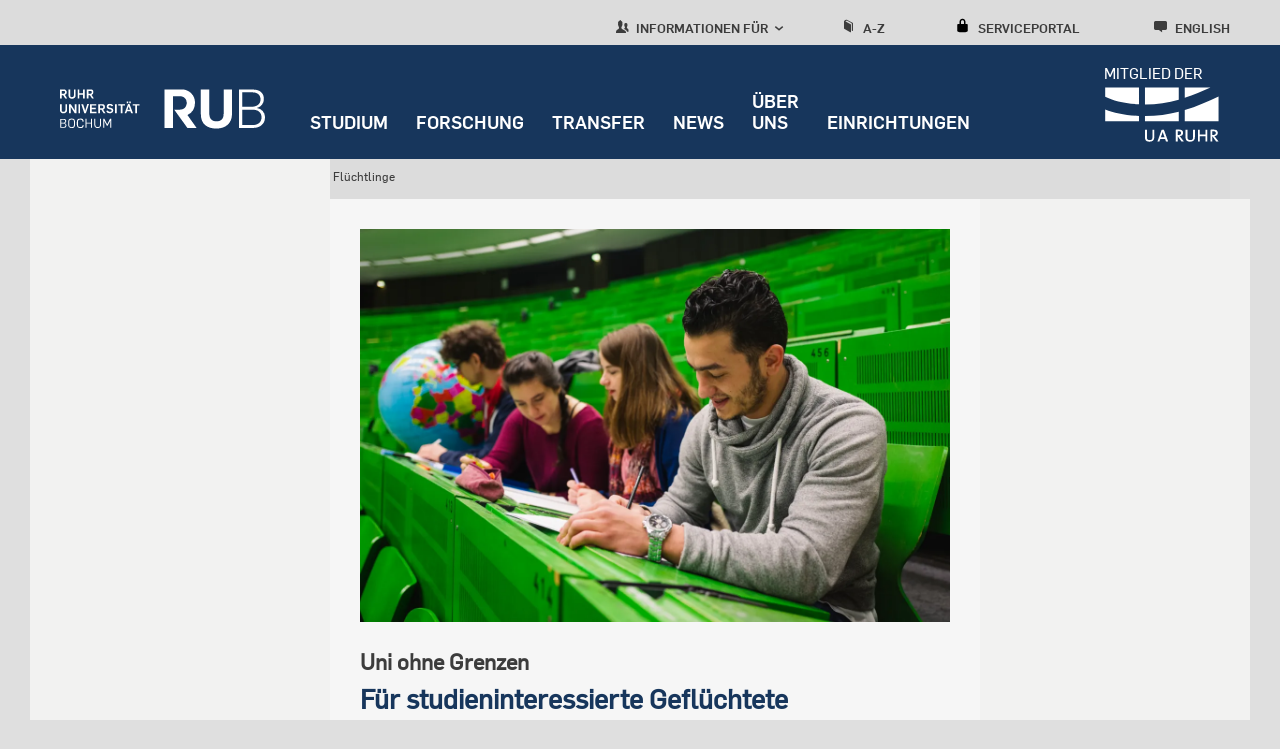

--- FILE ---
content_type: text/plain; charset=UTF-8
request_url: https://studium.ruhr-uni-bochum.de/de/session/token
body_size: 94
content:
jpTIQr8yTG7B407d2-7Aka4u1TQGZopjH6K06945bFU